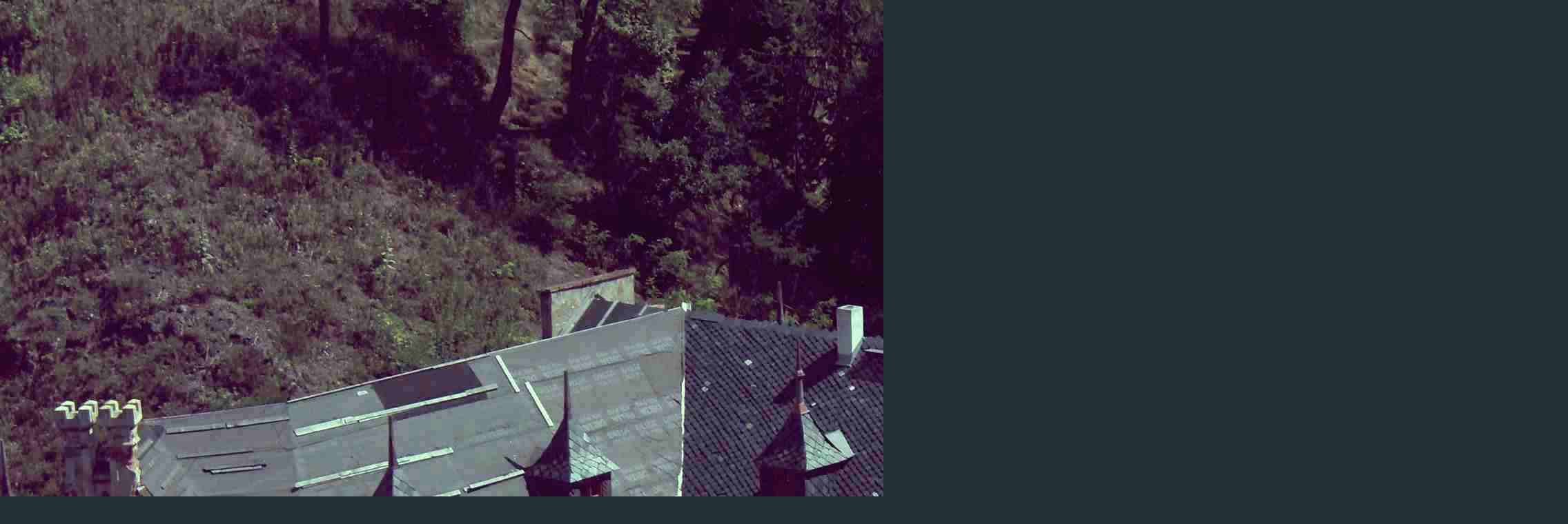

--- FILE ---
content_type: text/html; charset=UTF-8
request_url: https://www.pohradech.cz/fotoalbum/zapadni-cechy/hauenstejn/hauestejn-z-veze.jpg.-.html
body_size: 949
content:
<?xml version="1.0" encoding="utf-8"?>
<!DOCTYPE html PUBLIC "-//W3C//DTD XHTML 1.0 Transitional//EN" "http://www.w3.org/TR/xhtml1/DTD/xhtml1-transitional.dtd">
<html lang="cs" xml:lang="cs" xmlns="http://www.w3.org/1999/xhtml">

    <head>

        <meta http-equiv="content-type" content="text/html; charset=utf-8" />
        <meta name="description" content="hrady, zříceniny, zámky, kláštery, zajímavá místa,cesty,fotografie hradů a zřícenin, cesty za historií,Čechy, Morava, Slezsko, tours of castles, turistika, výlety, cestování" />
        <meta name="keywords" content="hrady,zříceniny,fotky,fotografie,cesty,historie,výlety na hrady,volný čas,heraldika,cesty,zámky,tvrze,výlety,české hrady,tours,castles" />
        <meta name="robots" content="all,follow" />
        <meta name="author" content="<!--/ u_author /-->" />
        <link rel="stylesheet" href="/style.1662652208.1.css" type="text/css" />
        
        <script type="text/javascript" src="https://www006.estranky.cz/user/js/index.js" id="index_script" ></script>
        <title>
            cesty po hradech a zříceninách, .. www.pohradech.cz
        </title>

        <style>
          body {margin: 0px; padding: 0px;}
        </style>
    </head>
<body>
    <script language="JavaScript" type="text/javascript">
    <!--
      index_setCookieData('index_curr_fullphoto', 376);
    //-->
  </script>
  <a href="javascript: close();"><img src="/img/original/376/hauestejn-z-veze.jpg" border="0" alt="Haueštejn z věže.jpg" width="2272" height="1485"></a>

<!-- NO GEMIUS -->
</body>
</html>
